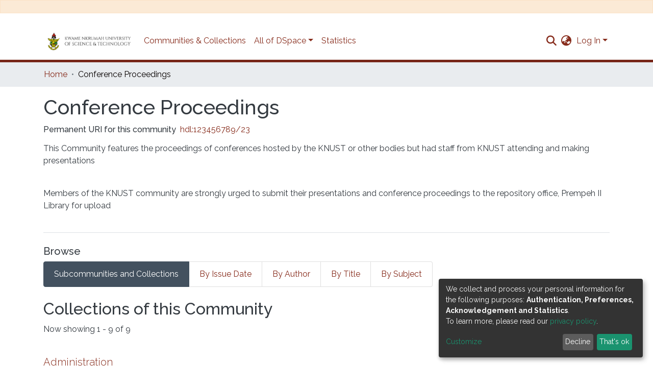

--- FILE ---
content_type: application/javascript; charset=UTF-8
request_url: https://ir.knust.edu.gh/9016.97ed364429f6502f.js
body_size: 8567
content:
(self.webpackChunkdspace_angular=self.webpackChunkdspace_angular||[]).push([[9016,6370],{32854:(K,M,t)=>{"use strict";t.d(M,{C:()=>P});var p=t(8108),f=t(21721),m=t(25340),D=t(46418),v=t(16422),e=t(24755),C=t(31241),u=t(58943),O=t(21540),o=t(5e3),s=t(42466),c=t(98605),n=t(69808),i=t(38187),j=t(26125),N=t(63311);function V(_,b){if(1&_){const g=o.\u0275\u0275getCurrentView();o.\u0275\u0275elementStart(0,"button",15),o.\u0275\u0275listener("click",function(){return o.\u0275\u0275restoreView(g),o.\u0275\u0275nextContext(4).deleteLogo()}),o.\u0275\u0275pipe(1,"translate"),o.\u0275\u0275element(2,"i",16),o.\u0275\u0275elementEnd()}if(2&_){const g=o.\u0275\u0275nextContext(4);o.\u0275\u0275propertyInterpolate("title",o.\u0275\u0275pipeBind1(1,1,g.type.value+".edit.logo.delete.title"))}}function W(_,b){if(1&_){const g=o.\u0275\u0275getCurrentView();o.\u0275\u0275elementStart(0,"button",17),o.\u0275\u0275listener("click",function(){return o.\u0275\u0275restoreView(g),o.\u0275\u0275nextContext(4).undoDeleteLogo()}),o.\u0275\u0275pipe(1,"translate"),o.\u0275\u0275element(2,"i",18),o.\u0275\u0275elementEnd()}if(2&_){const g=o.\u0275\u0275nextContext(4);o.\u0275\u0275propertyInterpolate("title",o.\u0275\u0275pipeBind1(1,1,g.type.value+".edit.logo.delete-undo.title"))}}function G(_,b){if(1&_&&(o.\u0275\u0275elementStart(0,"div",12),o.\u0275\u0275template(1,V,3,3,"button",13),o.\u0275\u0275template(2,W,3,3,"button",14),o.\u0275\u0275elementEnd()),2&_){const g=o.\u0275\u0275nextContext(3);o.\u0275\u0275advance(1),o.\u0275\u0275property("ngIf",!g.markLogoForDeletion),o.\u0275\u0275advance(1),o.\u0275\u0275property("ngIf",g.markLogoForDeletion)}}const H=function(_){return{"alert-danger":_}};function $(_,b){if(1&_&&(o.\u0275\u0275elementStart(0,"div",7)(1,"div",1)(2,"div",8),o.\u0275\u0275element(3,"ds-comcol-page-logo",9),o.\u0275\u0275elementEnd(),o.\u0275\u0275elementStart(4,"div",10),o.\u0275\u0275template(5,G,3,2,"div",11),o.\u0275\u0275elementEnd()()()),2&_){const g=o.\u0275\u0275nextContext().ngVar,R=o.\u0275\u0275nextContext();o.\u0275\u0275property("ngClass",o.\u0275\u0275pureFunction1(3,H,R.markLogoForDeletion)),o.\u0275\u0275advance(3),o.\u0275\u0275property("logo",g),o.\u0275\u0275advance(2),o.\u0275\u0275property("ngIf",g)}}function z(_,b){if(1&_){const g=o.\u0275\u0275getCurrentView();o.\u0275\u0275elementStart(0,"ds-uploader",20),o.\u0275\u0275listener("onCompleteItem",function(){return o.\u0275\u0275restoreView(g),o.\u0275\u0275nextContext(3).onCompleteItem()})("onUploadError",function(){return o.\u0275\u0275restoreView(g),o.\u0275\u0275nextContext(3).onUploadError()}),o.\u0275\u0275elementEnd()}if(2&_){const g=o.\u0275\u0275nextContext(3);o.\u0275\u0275property("dropMsg",g.type.value+".edit.logo.upload")("dropOverDocumentMsg",g.type.value+".edit.logo.upload")("enableDragOverDocument",!0)("uploadFilesOptions",g.uploadFilesOptions)}}function S(_,b){if(1&_&&(o.\u0275\u0275elementStart(0,"div",2),o.\u0275\u0275template(1,z,1,4,"ds-uploader",19),o.\u0275\u0275pipe(2,"async"),o.\u0275\u0275elementEnd()),2&_){const g=o.\u0275\u0275nextContext(2);o.\u0275\u0275advance(1),o.\u0275\u0275property("ngIf",o.\u0275\u0275pipeBind1(2,1,g.initializedUploaderOptions))}}function I(_,b){if(1&_&&(o.\u0275\u0275elementContainerStart(0),o.\u0275\u0275template(1,$,6,5,"div",5),o.\u0275\u0275template(2,S,3,3,"div",6),o.\u0275\u0275elementContainerEnd()),2&_){const g=b.ngVar;o.\u0275\u0275advance(1),o.\u0275\u0275property("ngIf",g),o.\u0275\u0275advance(1),o.\u0275\u0275property("ngIf",!g)}}function h(_,b){if(1&_){const g=o.\u0275\u0275getCurrentView();o.\u0275\u0275elementStart(0,"ds-form",21),o.\u0275\u0275listener("submitForm",function(){return o.\u0275\u0275restoreView(g),o.\u0275\u0275nextContext().onSubmit()}),o.\u0275\u0275elementStart(1,"button",22),o.\u0275\u0275listener("click",function(){return o.\u0275\u0275restoreView(g),o.\u0275\u0275nextContext().back.emit()}),o.\u0275\u0275element(2,"i",23),o.\u0275\u0275text(3),o.\u0275\u0275pipe(4,"translate"),o.\u0275\u0275elementEnd()()}if(2&_){const g=o.\u0275\u0275nextContext();o.\u0275\u0275property("formId","comcol-form-id")("formModel",g.formModel)("displayCancel",!1),o.\u0275\u0275advance(3),o.\u0275\u0275textInterpolate1(" ",o.\u0275\u0275pipeBind1(4,4,g.type.value+".edit.return")," ")}}let P=(()=>{class _ extends m.M{constructor(g,R,l,E,r,U,X){super(g,R,l,E,U,X),this.formService=g,this.translate=R,this.notificationsService=l,this.authService=E,this.dsoService=r,this.requestService=U,this.objectCache=X,this.dso=new f.S,this.type=f.S.type,this.formModel=[new p.b1u({id:"title",name:"dc.title",required:!0,validators:{required:null},errorMessages:{required:"Please enter a name for this title"}}),new p.HBf({id:"description",name:"dc.description",spellCheck:O.N.form.spellCheck}),new p.HBf({id:"abstract",name:"dc.description.abstract",spellCheck:O.N.form.spellCheck}),new p.HBf({id:"rights",name:"dc.rights",spellCheck:O.N.form.spellCheck}),new p.HBf({id:"tableofcontents",name:"dc.description.tableofcontents",spellCheck:O.N.form.spellCheck})]}}return _.\u0275fac=function(g){return new(g||_)(o.\u0275\u0275directiveInject(p.w1X),o.\u0275\u0275directiveInject(s.sK),o.\u0275\u0275directiveInject(D.T),o.\u0275\u0275directiveInject(e.e8),o.\u0275\u0275directiveInject(v.w),o.\u0275\u0275directiveInject(C.s),o.\u0275\u0275directiveInject(u.a))},_.\u0275cmp=o.\u0275\u0275defineComponent({type:_,selectors:[["ds-community-form"]],inputs:{dso:"dso"},features:[o.\u0275\u0275InheritDefinitionFeature],decls:9,vars:7,consts:[[1,"container-fluid"],[1,"row"],[1,"col-12","d-inline-block"],[4,"ngVar"],[3,"formId","formModel","displayCancel","submitForm",4,"ngIf"],["class","col-12 d-inline-block alert","id","logo-section",3,"ngClass",4,"ngIf"],["class","col-12 d-inline-block",4,"ngIf"],["id","logo-section",1,"col-12","d-inline-block","alert",3,"ngClass"],[1,"col-8","d-inline-block"],[3,"logo"],[1,"col-4","d-inline-block"],["class","btn-group btn-group-sm float-right","role","group",4,"ngIf"],["role","group",1,"btn-group","btn-group-sm","float-right"],["type","button","class","btn btn-danger",3,"title","click",4,"ngIf"],["type","button","class","btn btn-warning",3,"title","click",4,"ngIf"],["type","button",1,"btn","btn-danger",3,"title","click"],["aria-hidden","true",1,"fas","fa-trash"],["type","button",1,"btn","btn-warning",3,"title","click"],["aria-hidden","true",1,"fas","fa-undo"],[3,"dropMsg","dropOverDocumentMsg","enableDragOverDocument","uploadFilesOptions","onCompleteItem","onUploadError",4,"ngIf"],[3,"dropMsg","dropOverDocumentMsg","enableDragOverDocument","uploadFilesOptions","onCompleteItem","onUploadError"],[3,"formId","formModel","displayCancel","submitForm"],["before","",1,"btn","btn-outline-secondary",3,"click"],[1,"fas","fa-arrow-left"]],template:function(g,R){if(1&g&&(o.\u0275\u0275elementStart(0,"div",0)(1,"div",1)(2,"div",2)(3,"label"),o.\u0275\u0275text(4),o.\u0275\u0275pipe(5,"translate"),o.\u0275\u0275elementEnd()(),o.\u0275\u0275template(6,I,3,2,"ng-container",3),o.\u0275\u0275pipe(7,"async"),o.\u0275\u0275elementEnd()(),o.\u0275\u0275template(8,h,5,6,"ds-form",4)),2&g){let l;o.\u0275\u0275advance(4),o.\u0275\u0275textInterpolate(o.\u0275\u0275pipeBind1(5,3,R.type.value+".edit.logo.label")),o.\u0275\u0275advance(2),o.\u0275\u0275property("ngVar",null==(l=o.\u0275\u0275pipeBind1(7,5,null==R.dso?null:R.dso.logo))?null:l.payload),o.\u0275\u0275advance(2),o.\u0275\u0275property("ngIf",R.formModel)}},directives:[c.g,n.O5,n.mk,i.e,j.B,N.U],pipes:[s.X$,n.Ov],styles:[""]}),_})()},63133:(K,M,t)=>{"use strict";t.d(M,{T:()=>v});var p=t(41800),f=t(18247),m=t(10194),D=t(5e3);let v=(()=>{class e{}return e.\u0275fac=function(u){return new(u||e)},e.\u0275mod=D.\u0275\u0275defineNgModule({type:e}),e.\u0275inj=D.\u0275\u0275defineInjector({imports:[[f.H,m.e,p.m]]}),e})()},43465:(K,M,t)=>{"use strict";t.r(M),t.d(M,{CommunityPageComponent:()=>k});var p=t(54004),f=t(39300),m=t(86099),D=t(16422),v=t(82307),e=t(28652),C=t(24702),u=t(68285),O=t(24755),o=t(19937),s=t(47235),c=t(43438),n=t(12691),i=t(5e3),j=t(74202),N=t(98605),V=t(69808),W=t(66370),G=t(62512),H=t(38187),$=t(38934),z=t(75838),S=t(74009),I=t(4891),h=t(56572),P=t(55653),_=t(91451),b=t(41971),g=t(48106),R=t(42466);function l(B,F){if(1&B&&(i.\u0275\u0275element(0,"ds-comcol-page-logo",20),i.\u0275\u0275pipe(1,"async")),2&B){const y=i.\u0275\u0275nextContext(4);let J;i.\u0275\u0275property("logo",null==(J=i.\u0275\u0275pipeBind1(1,2,y.logoRD$))?null:J.payload)("alternateText","Community Logo")}}function E(B,F){if(1&B&&(i.\u0275\u0275elementStart(0,"footer",21),i.\u0275\u0275element(1,"ds-comcol-page-content",12),i.\u0275\u0275elementEnd()),2&B){const y=i.\u0275\u0275nextContext().$implicit;i.\u0275\u0275advance(1),i.\u0275\u0275property("content",y.copyrightText)("hasInnerHtml",!0)}}function r(B,F){if(1&B&&(i.\u0275\u0275elementStart(0,"div"),i.\u0275\u0275element(1,"ds-view-tracker",6),i.\u0275\u0275elementStart(2,"div",7)(3,"header",8),i.\u0275\u0275element(4,"ds-comcol-page-header",9),i.\u0275\u0275template(5,l,2,4,"ds-comcol-page-logo",10),i.\u0275\u0275element(6,"ds-themed-comcol-page-handle",11)(7,"ds-comcol-page-content",12)(8,"ds-comcol-page-content",13),i.\u0275\u0275elementEnd(),i.\u0275\u0275element(9,"ds-dso-edit-menu"),i.\u0275\u0275elementStart(10,"div",14),i.\u0275\u0275element(11,"ds-dso-page-subscription-button",15),i.\u0275\u0275elementEnd()(),i.\u0275\u0275elementStart(12,"section",16),i.\u0275\u0275element(13,"ds-themed-comcol-page-browse-by",17)(14,"ds-themed-community-page-sub-community-list",18)(15,"ds-themed-community-page-sub-collection-list",18),i.\u0275\u0275elementEnd(),i.\u0275\u0275template(16,E,2,2,"footer",19),i.\u0275\u0275elementEnd()),2&B){const y=F.$implicit,J=i.\u0275\u0275nextContext(3);i.\u0275\u0275advance(1),i.\u0275\u0275property("object",y),i.\u0275\u0275advance(3),i.\u0275\u0275property("name",y.name),i.\u0275\u0275advance(1),i.\u0275\u0275property("ngIf",J.logoRD$),i.\u0275\u0275advance(1),i.\u0275\u0275property("content",y.handle)("title","community.page.handle"),i.\u0275\u0275advance(1),i.\u0275\u0275property("content",y.introductoryText)("hasInnerHtml",!0),i.\u0275\u0275advance(1),i.\u0275\u0275property("content",y.sidebarText)("hasInnerHtml",!0)("title","community.page.news"),i.\u0275\u0275advance(3),i.\u0275\u0275property("dso",y),i.\u0275\u0275advance(2),i.\u0275\u0275property("id",y.id)("contentType",y.type),i.\u0275\u0275advance(1),i.\u0275\u0275property("community",y),i.\u0275\u0275advance(1),i.\u0275\u0275property("community",y),i.\u0275\u0275advance(1),i.\u0275\u0275property("ngIf",y.copyrightText)}}function U(B,F){if(1&B&&(i.\u0275\u0275elementStart(0,"div",4),i.\u0275\u0275template(1,r,17,16,"div",5),i.\u0275\u0275elementEnd()),2&B){const y=i.\u0275\u0275nextContext().ngVar;i.\u0275\u0275property("@fadeInOut",void 0),i.\u0275\u0275advance(1),i.\u0275\u0275property("ngIf",null==y?null:y.payload)}}function X(B,F){1&B&&(i.\u0275\u0275element(0,"ds-error",22),i.\u0275\u0275pipe(1,"translate")),2&B&&i.\u0275\u0275propertyInterpolate("message",i.\u0275\u0275pipeBind1(1,1,"error.community"))}function Y(B,F){1&B&&(i.\u0275\u0275element(0,"ds-themed-loading",22),i.\u0275\u0275pipe(1,"translate")),2&B&&i.\u0275\u0275propertyInterpolate("message",i.\u0275\u0275pipeBind1(1,1,"loading.community"))}function Q(B,F){if(1&B&&(i.\u0275\u0275elementStart(0,"div",1),i.\u0275\u0275template(1,U,2,2,"div",2),i.\u0275\u0275template(2,X,2,3,"ds-error",3),i.\u0275\u0275template(3,Y,2,3,"ds-themed-loading",3),i.\u0275\u0275elementEnd()),2&B){const y=F.ngVar;i.\u0275\u0275advance(1),i.\u0275\u0275property("ngIf",null==y?null:y.hasSucceeded),i.\u0275\u0275advance(1),i.\u0275\u0275property("ngIf",null==y?null:y.hasFailed),i.\u0275\u0275advance(1),i.\u0275\u0275property("ngIf",null==y?null:y.isLoading)}}let k=(()=>{class B{constructor(y,J,q,w,tt,et){this.communityDataService=y,this.metadata=J,this.route=q,this.router=w,this.authService=tt,this.authorizationDataService=et}ngOnInit(){this.communityRD$=this.route.data.pipe((0,p.U)(y=>y.dso),(0,n.Gh)(this.router,this.authService)),this.logoRD$=this.communityRD$.pipe((0,p.U)(y=>y.payload),(0,f.h)(y=>(0,C.Uh)(y)),(0,m.z)(y=>y.logo)),this.communityPageRoute$=this.communityRD$.pipe((0,u.mc)(),(0,p.U)(y=>(0,c.Ke)(y.id))),this.isCommunityAdmin$=this.authorizationDataService.isAuthorized(s.i.IsCommunityAdmin)}}return B.\u0275fac=function(y){return new(y||B)(i.\u0275\u0275directiveInject(D.w),i.\u0275\u0275directiveInject(v.D),i.\u0275\u0275directiveInject(j.gz),i.\u0275\u0275directiveInject(j.F0),i.\u0275\u0275directiveInject(O.e8),i.\u0275\u0275directiveInject(o._))},B.\u0275cmp=i.\u0275\u0275defineComponent({type:B,selectors:[["ds-community-page"]],decls:2,vars:3,consts:[["class","container",4,"ngVar"],[1,"container"],["class","community-page",4,"ngIf"],[3,"message",4,"ngIf"],[1,"community-page"],[4,"ngIf"],[3,"object"],[1,"d-flex","flex-row","border-bottom","mb-4","pb-4"],[1,"comcol-header","mr-auto"],[3,"name"],[3,"logo","alternateText",4,"ngIf"],[3,"content","title"],[3,"content","hasInnerHtml"],[3,"content","hasInnerHtml","title"],[1,"pl-2","space-children-mr"],[3,"dso"],[1,"comcol-page-browse-section"],[3,"id","contentType"],[3,"community"],["class","border-top my-5 pt-4",4,"ngIf"],[3,"logo","alternateText"],[1,"border-top","my-5","pt-4"],[3,"message"]],template:function(y,J){1&y&&(i.\u0275\u0275template(0,Q,4,3,"div",0),i.\u0275\u0275pipe(1,"async")),2&y&&i.\u0275\u0275property("ngVar",i.\u0275\u0275pipeBind1(1,1,J.communityRD$))},directives:[N.g,V.O5,W.f,G.U,H.e,$.g,z.v,S.g,I.c,h.g,P.v,_.F,b.q,g.Z],pipes:[V.Ov,R.X$],styles:[""],data:{animation:[e.Ic]},changeDetection:0}),B})()},60540:(K,M,t)=>{"use strict";t.r(M),t.d(M,{CommunityPageModule:()=>gt});var p=t(69808),f=t(41800),v=(t(43465),t(39643),t(74202)),e=t(32125),C=t(21721),u=t(16422),O=t(5360),o=t(92031),s=t(46418),c=t(31241),n=t(5e3),i=t(42466),j=t(98605),N=t(32854);function V(a,T){1&a&&(n.\u0275\u0275elementStart(0,"h2",7),n.\u0275\u0275text(1),n.\u0275\u0275pipe(2,"translate"),n.\u0275\u0275elementEnd()),2&a&&(n.\u0275\u0275advance(1),n.\u0275\u0275textInterpolate(n.\u0275\u0275pipeBind1(2,1,"community.create.head")))}const W=function(a){return{parent:a}};function G(a,T){if(1&a&&(n.\u0275\u0275elementStart(0,"h2",8),n.\u0275\u0275text(1),n.\u0275\u0275pipe(2,"translate"),n.\u0275\u0275elementEnd()),2&a){const d=n.\u0275\u0275nextContext().ngVar;n.\u0275\u0275advance(1),n.\u0275\u0275textInterpolate(n.\u0275\u0275pipeBind2(2,1,"community.create.sub-head",n.\u0275\u0275pureFunction1(4,W,d.name)))}}function H(a,T){if(1&a&&(n.\u0275\u0275elementContainerStart(0),n.\u0275\u0275template(1,V,3,3,"h2",5),n.\u0275\u0275template(2,G,3,6,"h2",6),n.\u0275\u0275elementContainerEnd()),2&a){const d=T.ngVar;n.\u0275\u0275advance(1),n.\u0275\u0275property("ngIf",!d),n.\u0275\u0275advance(1),n.\u0275\u0275property("ngIf",d)}}let $=(()=>{class a extends o.k{constructor(d,x,L,A,Z,ot){super(d,d,x,L,A,Z,ot),this.communityDataService=d,this.routeService=x,this.router=L,this.notificationsService=A,this.translate=Z,this.requestService=ot,this.frontendURL="/communities/",this.type=C.S.type}}return a.\u0275fac=function(d){return new(d||a)(n.\u0275\u0275directiveInject(u.w),n.\u0275\u0275directiveInject(O.MZ),n.\u0275\u0275directiveInject(v.F0),n.\u0275\u0275directiveInject(s.T),n.\u0275\u0275directiveInject(i.sK),n.\u0275\u0275directiveInject(c.s))},a.\u0275cmp=n.\u0275\u0275defineComponent({type:a,selectors:[["ds-create-community"]],features:[n.\u0275\u0275InheritDefinitionFeature],decls:6,vars:3,consts:[[1,"container"],[1,"row"],[1,"col-12","pb-4"],[4,"ngVar"],[3,"submitForm","back","finish"],["id","header","class","border-bottom pb-2",4,"ngIf"],["id","sub-header","class","border-bottom pb-2",4,"ngIf"],["id","header",1,"border-bottom","pb-2"],["id","sub-header",1,"border-bottom","pb-2"]],template:function(d,x){if(1&d&&(n.\u0275\u0275elementStart(0,"div",0)(1,"div",1)(2,"div",2),n.\u0275\u0275template(3,H,3,2,"ng-container",3),n.\u0275\u0275pipe(4,"async"),n.\u0275\u0275elementEnd()(),n.\u0275\u0275elementStart(5,"ds-community-form",4),n.\u0275\u0275listener("submitForm",function(A){return x.onSubmit(A)})("back",function(){return x.navigateToHome()})("finish",function(){return x.navigateToNewPage()}),n.\u0275\u0275elementEnd()()),2&d){let L;n.\u0275\u0275advance(3),n.\u0275\u0275property("ngVar",null==(L=n.\u0275\u0275pipeBind1(4,1,x.parentRD$))?null:L.payload)}},directives:[j.g,p.O5,N.C],pipes:[p.Ov,i.X$],styles:[""]}),a})();var z=t(74851),S=t(24702),I=t(54004),h=t(18505),P=t(39646),_=t(68285);let b=(()=>{class a{constructor(d,x){this.router=d,this.communityService=x}canActivate(d,x){const L=d.queryParams.parent;return(0,S.xI)(L)?(0,P.of)(!0):this.communityService.findById(L).pipe((0,_.hC)(),(0,I.U)(A=>(0,S.Uh)(A)&&A.hasSucceeded&&(0,S.Uh)(A.payload)),(0,h.b)(A=>{A||this.router.navigate(["/404"])}))}}return a.\u0275fac=function(d){return new(d||a)(n.\u0275\u0275inject(v.F0),n.\u0275\u0275inject(u.w))},a.\u0275prov=n.\u0275\u0275defineInjectable({token:a,factory:a.\u0275fac}),a})();var g=t(80212);function R(a,T){1&a&&(n.\u0275\u0275elementStart(0,"span"),n.\u0275\u0275element(1,"i",12),n.\u0275\u0275text(2),n.\u0275\u0275pipe(3,"translate"),n.\u0275\u0275elementEnd()),2&a&&(n.\u0275\u0275advance(2),n.\u0275\u0275textInterpolate1(" ",n.\u0275\u0275pipeBind1(3,1,"community.delete.processing"),""))}function l(a,T){1&a&&(n.\u0275\u0275elementStart(0,"span"),n.\u0275\u0275element(1,"i",13),n.\u0275\u0275text(2),n.\u0275\u0275pipe(3,"translate"),n.\u0275\u0275elementEnd()),2&a&&(n.\u0275\u0275advance(2),n.\u0275\u0275textInterpolate1(" ",n.\u0275\u0275pipeBind1(3,1,"community.delete.confirm"),""))}const E=function(a){return{dso:a}};function r(a,T){if(1&a){const d=n.\u0275\u0275getCurrentView();n.\u0275\u0275elementContainerStart(0),n.\u0275\u0275elementStart(1,"div",3)(2,"h2",4),n.\u0275\u0275text(3),n.\u0275\u0275pipe(4,"translate"),n.\u0275\u0275elementEnd(),n.\u0275\u0275elementStart(5,"p",5),n.\u0275\u0275text(6),n.\u0275\u0275pipe(7,"translate"),n.\u0275\u0275elementEnd(),n.\u0275\u0275elementStart(8,"div",6)(9,"div",7)(10,"button",8),n.\u0275\u0275listener("click",function(){const A=n.\u0275\u0275restoreView(d).ngVar;return n.\u0275\u0275nextContext().onCancel(A)}),n.\u0275\u0275pipe(11,"async"),n.\u0275\u0275element(12,"i",9),n.\u0275\u0275text(13),n.\u0275\u0275pipe(14,"translate"),n.\u0275\u0275elementEnd(),n.\u0275\u0275elementStart(15,"button",10),n.\u0275\u0275listener("click",function(){const A=n.\u0275\u0275restoreView(d).ngVar;return n.\u0275\u0275nextContext().onConfirm(A)}),n.\u0275\u0275pipe(16,"async"),n.\u0275\u0275template(17,R,4,3,"span",11),n.\u0275\u0275pipe(18,"async"),n.\u0275\u0275template(19,l,4,3,"span",11),n.\u0275\u0275pipe(20,"async"),n.\u0275\u0275elementEnd()()()(),n.\u0275\u0275elementContainerEnd()}if(2&a){const d=T.ngVar,x=n.\u0275\u0275nextContext();n.\u0275\u0275advance(3),n.\u0275\u0275textInterpolate(n.\u0275\u0275pipeBind1(4,7,"community.delete.head")),n.\u0275\u0275advance(3),n.\u0275\u0275textInterpolate(n.\u0275\u0275pipeBind2(7,9,"community.delete.text",n.\u0275\u0275pureFunction1(22,E,d.name))),n.\u0275\u0275advance(4),n.\u0275\u0275property("disabled",n.\u0275\u0275pipeBind1(11,12,x.processing$)),n.\u0275\u0275advance(3),n.\u0275\u0275textInterpolate1(" ",n.\u0275\u0275pipeBind1(14,14,"community.delete.cancel")," "),n.\u0275\u0275advance(2),n.\u0275\u0275property("disabled",n.\u0275\u0275pipeBind1(16,16,x.processing$)),n.\u0275\u0275advance(2),n.\u0275\u0275property("ngIf",n.\u0275\u0275pipeBind1(18,18,x.processing$)),n.\u0275\u0275advance(2),n.\u0275\u0275property("ngIf",!n.\u0275\u0275pipeBind1(20,20,x.processing$))}}let U=(()=>{class a extends g.M{constructor(d,x,L,A,Z){super(d,x,L,A,Z),this.dsoDataService=d,this.router=x,this.route=L,this.notifications=A,this.translate=Z,this.frontendURL="/communities/"}}return a.\u0275fac=function(d){return new(d||a)(n.\u0275\u0275directiveInject(u.w),n.\u0275\u0275directiveInject(v.F0),n.\u0275\u0275directiveInject(v.gz),n.\u0275\u0275directiveInject(s.T),n.\u0275\u0275directiveInject(i.sK))},a.\u0275cmp=n.\u0275\u0275defineComponent({type:a,selectors:[["ds-delete-community"]],features:[n.\u0275\u0275InheritDefinitionFeature],decls:4,vars:3,consts:[[1,"container"],[1,"row"],[4,"ngVar"],[1,"col-12","pb-4"],["id","header",1,"border-bottom","pb-2"],[1,"pb-2"],[1,"form-group","row"],[1,"col","text-right","space-children-mr"],[1,"btn","btn-outline-secondary",3,"disabled","click"],[1,"fas","fa-times"],[1,"btn","btn-danger",3,"disabled","click"],[4,"ngIf"],[1,"fas","fa-circle-notch","fa-spin"],[1,"fas","fa-trash"]],template:function(d,x){if(1&d&&(n.\u0275\u0275elementStart(0,"div",0)(1,"div",1),n.\u0275\u0275template(2,r,21,24,"ng-container",2),n.\u0275\u0275pipe(3,"async"),n.\u0275\u0275elementEnd()()),2&d){let L;n.\u0275\u0275advance(2),n.\u0275\u0275property("ngVar",null==(L=n.\u0275\u0275pipeBind1(3,1,x.dsoRD$))?null:L.payload)}},directives:[j.g,p.O5],pipes:[p.Ov,i.X$],styles:[""]}),a})();var X=t(86362),Y=t(77284);let Q=(()=>{class a extends Y.t{constructor(d,x){super(d,x),this.breadcrumbService=d,this.dataService=x}get followLinks(){return e.x}}return a.\u0275fac=function(d){return new(d||a)(n.\u0275\u0275inject(X.B),n.\u0275\u0275inject(u.w))},a.\u0275prov=n.\u0275\u0275defineInjectable({token:a,factory:a.\u0275fac,providedIn:"root"}),a})();var k=t(94476),B=t(43438),F=t(19937),y=t(94369),J=t(47235),q=t(24755);let w=(()=>{class a extends y.h{constructor(d,x,L,A){super(d,x,L,A),this.resolver=d,this.authorizationService=x,this.router=L,this.authService=A}getFeatureID(d,x){return(0,P.of)(J.i.AdministratorOf)}}return a.\u0275fac=function(d){return new(d||a)(n.\u0275\u0275inject(e.h),n.\u0275\u0275inject(F._),n.\u0275\u0275inject(v.F0),n.\u0275\u0275inject(q.e8))},a.\u0275prov=n.\u0275\u0275defineInjectable({token:a,factory:a.\u0275fac,providedIn:"root"}),a})();var tt=t(25330);function et(a,T){}const it=["*"];let nt=(()=>{class a extends tt.F{getComponentName(){return"CommunityPageComponent"}importThemedComponent(d){return t(67695)(`./${d}/app/community-page/community-page.component`)}importUnthemedComponent(){return Promise.resolve().then(t.bind(t,43465))}}return a.\u0275fac=function(){let T;return function(x){return(T||(T=n.\u0275\u0275getInheritedFactory(a)))(x||a)}}(),a.\u0275cmp=n.\u0275\u0275defineComponent({type:a,selectors:[["ds-themed-community-page"]],features:[n.\u0275\u0275InheritDefinitionFeature],ngContentSelectors:it,decls:5,vars:0,consts:[["vcr",""],["content",""]],template:function(d,x){1&d&&(n.\u0275\u0275projectionDef(),n.\u0275\u0275template(0,et,0,0,"ng-template",null,0,n.\u0275\u0275templateRefExtractor),n.\u0275\u0275elementStart(2,"div",null,1),n.\u0275\u0275projection(4),n.\u0275\u0275elementEnd())},encapsulation:2}),a})();var at=t(58460),rt=t(45792);let mt=(()=>{class a{}return a.\u0275fac=function(d){return new(d||a)},a.\u0275mod=n.\u0275\u0275defineNgModule({type:a}),a.\u0275inj=n.\u0275\u0275defineInjector({providers:[e.h,Q,X.B,k.M,b,w],imports:[[v.Bz.forChild([{path:B.GR,component:$,canActivate:[z.J,b]},{path:":id",resolve:{dso:e.h,breadcrumb:Q,menu:rt.M},runGuardsAndResolvers:"always",children:[{path:B.WY,loadChildren:()=>Promise.all([t.e(1021),t.e(782)]).then(t.bind(t,10782)).then(T=>T.EditCommunityPageModule),canActivate:[w]},{path:"delete",pathMatch:"full",component:U,canActivate:[z.J]},{path:"",component:nt,pathMatch:"full"}],data:{menu:{public:[{id:"statistics_community_:id",active:!0,visible:!0,index:2,model:{type:at.U.LINK,text:"menu.section.statistics",link:"statistics/communities/:id/"}}]}}}])]]}),a})();t(31356);var ct=t(79248),lt=t(63133),dt=t(18247),ut=(t(55653),t(91451),t(68242));let gt=(()=>{class a{}return a.\u0275fac=function(d){return new(d||a)},a.\u0275mod=n.\u0275\u0275defineNgModule({type:a}),a.\u0275inj=n.\u0275\u0275defineInjector({imports:[[p.ez,f.m,mt,ct.p.forRoot(),lt.T,dt.H,ut.H]]}),a})()},39643:(K,M,t)=>{"use strict";t.r(M),t.d(M,{CommunityPageSubCollectionListComponent:()=>z});var p=t(61135),f=t(39841),D=(t(21721),t(28652)),v=t(4177),e=t(42943),C=t(36391),u=t(77467),O=t(63900),o=t(24702),s=t(5e3),c=t(98605),n=t(69808),i=t(70714),j=t(41971),N=t(48106),V=t(42466);function W(S,I){if(1&S&&(s.\u0275\u0275elementStart(0,"div")(1,"h2"),s.\u0275\u0275text(2),s.\u0275\u0275pipe(3,"translate"),s.\u0275\u0275elementEnd(),s.\u0275\u0275element(4,"ds-viewable-collection",3),s.\u0275\u0275elementEnd()),2&S){const h=s.\u0275\u0275nextContext().ngVar,P=s.\u0275\u0275nextContext();s.\u0275\u0275property("@fadeIn",void 0),s.\u0275\u0275advance(2),s.\u0275\u0275textInterpolate(s.\u0275\u0275pipeBind1(3,6,"community.sub-collection-list.head")),s.\u0275\u0275advance(2),s.\u0275\u0275property("config",P.config)("sortConfig",P.sortConfig)("objects",h)("hideGear",!1)}}function G(S,I){1&S&&(s.\u0275\u0275element(0,"ds-error",4),s.\u0275\u0275pipe(1,"translate")),2&S&&s.\u0275\u0275propertyInterpolate("message",s.\u0275\u0275pipeBind1(1,1,"error.sub-collections"))}function H(S,I){1&S&&(s.\u0275\u0275element(0,"ds-themed-loading",4),s.\u0275\u0275pipe(1,"translate")),2&S&&s.\u0275\u0275propertyInterpolate("message",s.\u0275\u0275pipeBind1(1,1,"loading.sub-collections"))}function $(S,I){if(1&S&&(s.\u0275\u0275elementContainerStart(0),s.\u0275\u0275template(1,W,5,8,"div",1),s.\u0275\u0275template(2,G,2,3,"ds-error",2),s.\u0275\u0275template(3,H,2,3,"ds-themed-loading",2),s.\u0275\u0275elementContainerEnd()),2&S){const h=I.ngVar;s.\u0275\u0275advance(1),s.\u0275\u0275property("ngIf",(null==h?null:h.hasSucceeded)&&(null==h?null:h.payload.totalElements)>0),s.\u0275\u0275advance(1),s.\u0275\u0275property("ngIf",null==h?null:h.hasFailed),s.\u0275\u0275advance(1),s.\u0275\u0275property("ngIf",null==h?null:h.isLoading)}}let z=(()=>{class S{constructor(h,P){this.cds=h,this.paginationService=P,this.pageId="cmcl",this.subCollectionsRDObs=new p.X({})}ngOnInit(){this.config=new v.r,this.config.id=this.pageId,(0,o.Uh)(this.pageSize)&&(this.config.pageSize=this.pageSize),this.config.currentPage=1,this.sortConfig=new e.o("dc.title",e.S.ASC),this.initPage()}initPage(){const h=this.paginationService.getCurrentPagination(this.config.id,this.config),P=this.paginationService.getCurrentSort(this.config.id,this.sortConfig);(0,f.a)([h,P]).pipe((0,O.w)(([_,b])=>this.cds.findByParent(this.community.id,{currentPage:_.currentPage,elementsPerPage:_.pageSize,sort:{field:b.field,direction:b.direction}}))).subscribe(_=>{this.subCollectionsRDObs.next(_)})}ngOnDestroy(){this.paginationService.clearPagination(this.config.id)}}return S.\u0275fac=function(h){return new(h||S)(s.\u0275\u0275directiveInject(C.W),s.\u0275\u0275directiveInject(u.N))},S.\u0275cmp=s.\u0275\u0275defineComponent({type:S,selectors:[["ds-community-page-sub-collection-list"]],inputs:{community:"community",pageSize:"pageSize"},decls:2,vars:3,consts:[[4,"ngVar"],[4,"ngIf"],[3,"message",4,"ngIf"],[3,"config","sortConfig","objects","hideGear"],[3,"message"]],template:function(h,P){1&h&&(s.\u0275\u0275template(0,$,4,3,"ng-container",0),s.\u0275\u0275pipe(1,"async")),2&h&&s.\u0275\u0275property("ngVar",s.\u0275\u0275pipeBind1(1,1,P.subCollectionsRDObs))},directives:[c.g,n.O5,i.c,j.q,N.Z],pipes:[n.Ov,V.X$],styles:[""],data:{animation:[D.Ji]}}),S})()},91451:(K,M,t)=>{"use strict";t.d(M,{F:()=>e});var p=t(25330),m=(t(21721),t(5e3));function D(C,u){}const v=["*"];let e=(()=>{class C extends p.F{constructor(){super(...arguments),this.inAndOutputNames=["community","pageSize"]}getComponentName(){return"CommunityPageSubCollectionListComponent"}importThemedComponent(O){return t(89108)(`./${O}/app/community-page/sub-collection-list/community-page-sub-collection-list.component`)}importUnthemedComponent(){return Promise.resolve().then(t.bind(t,39643))}}return C.\u0275fac=function(){let u;return function(o){return(u||(u=m.\u0275\u0275getInheritedFactory(C)))(o||C)}}(),C.\u0275cmp=m.\u0275\u0275defineComponent({type:C,selectors:[["ds-themed-community-page-sub-collection-list"]],inputs:{community:"community",pageSize:"pageSize"},features:[m.\u0275\u0275InheritDefinitionFeature],ngContentSelectors:v,decls:5,vars:0,consts:[["vcr",""],["content",""]],template:function(O,o){1&O&&(m.\u0275\u0275projectionDef(),m.\u0275\u0275template(0,D,0,0,"ng-template",null,0,m.\u0275\u0275templateRefExtractor),m.\u0275\u0275elementStart(2,"div",null,1),m.\u0275\u0275projection(4),m.\u0275\u0275elementEnd())},encapsulation:2}),C})()},31356:(K,M,t)=>{"use strict";t.r(M),t.d(M,{CommunityPageSubCommunityListComponent:()=>S});var p=t(61135),f=t(39841),D=(t(21721),t(28652)),v=t(4177),e=t(42943),C=t(16422),u=t(68285),O=t(63900),o=t(77467),s=t(24702),c=t(5e3),n=t(98605),i=t(69808),j=t(70714),N=t(41971),V=t(48106),W=t(42466);function G(I,h){if(1&I&&(c.\u0275\u0275elementStart(0,"div")(1,"h2"),c.\u0275\u0275text(2),c.\u0275\u0275pipe(3,"translate"),c.\u0275\u0275elementEnd(),c.\u0275\u0275element(4,"ds-viewable-collection",3),c.\u0275\u0275elementEnd()),2&I){const P=c.\u0275\u0275nextContext().ngVar,_=c.\u0275\u0275nextContext();c.\u0275\u0275property("@fadeIn",void 0),c.\u0275\u0275advance(2),c.\u0275\u0275textInterpolate(c.\u0275\u0275pipeBind1(3,6,"community.sub-community-list.head")),c.\u0275\u0275advance(2),c.\u0275\u0275property("config",_.config)("sortConfig",_.sortConfig)("objects",P)("hideGear",!1)}}function H(I,h){1&I&&(c.\u0275\u0275element(0,"ds-error",4),c.\u0275\u0275pipe(1,"translate")),2&I&&c.\u0275\u0275propertyInterpolate("message",c.\u0275\u0275pipeBind1(1,1,"error.sub-communities"))}function $(I,h){1&I&&(c.\u0275\u0275element(0,"ds-themed-loading",4),c.\u0275\u0275pipe(1,"translate")),2&I&&c.\u0275\u0275propertyInterpolate("message",c.\u0275\u0275pipeBind1(1,1,"loading.sub-communities"))}function z(I,h){if(1&I&&(c.\u0275\u0275elementContainerStart(0),c.\u0275\u0275template(1,G,5,8,"div",1),c.\u0275\u0275template(2,H,2,3,"ds-error",2),c.\u0275\u0275template(3,$,2,3,"ds-themed-loading",2),c.\u0275\u0275elementContainerEnd()),2&I){const P=h.ngVar;c.\u0275\u0275advance(1),c.\u0275\u0275property("ngIf",(null==P?null:P.hasSucceeded)&&(null==P?null:P.payload.totalElements)>0),c.\u0275\u0275advance(1),c.\u0275\u0275property("ngIf",null==P?null:P.hasFailed),c.\u0275\u0275advance(1),c.\u0275\u0275property("ngIf",null==P?null:P.isLoading)}}let S=(()=>{class I{constructor(P,_){this.cds=P,this.paginationService=_,this.pageId="cmscm",this.subCommunitiesRDObs=new p.X({})}ngOnInit(){this.config=new v.r,this.config.id=this.pageId,(0,s.Uh)(this.pageSize)&&(this.config.pageSize=this.pageSize),this.config.currentPage=1,this.sortConfig=new e.o("dc.title",e.S.ASC),this.initPage()}initPage(){const P=this.paginationService.getCurrentPagination(this.config.id,this.config),_=this.paginationService.getCurrentSort(this.config.id,this.sortConfig);(0,f.a)([P,_]).pipe((0,O.w)(([b,g])=>this.cds.findByParent(this.community.id,{currentPage:b.currentPage,elementsPerPage:b.pageSize,sort:{field:g.field,direction:g.direction}}))).subscribe(b=>{this.subCommunitiesRDObs.next(b)}),this.cds.findByParent(this.community.id,{currentPage:this.config.currentPage,elementsPerPage:this.config.pageSize,sort:{field:this.sortConfig.field,direction:this.sortConfig.direction}}).pipe((0,u.Ot)()).subscribe(b=>{this.subCommunitiesRDObs.next(b)})}ngOnDestroy(){this.paginationService.clearPagination(this.config.id)}}return I.\u0275fac=function(P){return new(P||I)(c.\u0275\u0275directiveInject(C.w),c.\u0275\u0275directiveInject(o.N))},I.\u0275cmp=c.\u0275\u0275defineComponent({type:I,selectors:[["ds-community-page-sub-community-list"]],inputs:{community:"community",pageSize:"pageSize"},decls:2,vars:3,consts:[[4,"ngVar"],[4,"ngIf"],[3,"message",4,"ngIf"],[3,"config","sortConfig","objects","hideGear"],[3,"message"]],template:function(P,_){1&P&&(c.\u0275\u0275template(0,z,4,3,"ng-container",0),c.\u0275\u0275pipe(1,"async")),2&P&&c.\u0275\u0275property("ngVar",c.\u0275\u0275pipeBind1(1,1,_.subCommunitiesRDObs))},directives:[n.g,i.O5,j.c,N.q,V.Z],pipes:[i.Ov,W.X$],styles:[""],data:{animation:[D.Ji]}}),I})()},55653:(K,M,t)=>{"use strict";t.d(M,{v:()=>e});var p=t(25330),m=(t(21721),t(5e3));function D(C,u){}const v=["*"];let e=(()=>{class C extends p.F{constructor(){super(...arguments),this.inAndOutputNames=["community","pageSize"]}getComponentName(){return"CommunityPageSubCommunityListComponent"}importThemedComponent(O){return t(58655)(`./${O}/app/community-page/sub-community-list/community-page-sub-community-list.component`)}importUnthemedComponent(){return Promise.resolve().then(t.bind(t,31356))}}return C.\u0275fac=function(){let u;return function(o){return(u||(u=m.\u0275\u0275getInheritedFactory(C)))(o||C)}}(),C.\u0275cmp=m.\u0275\u0275defineComponent({type:C,selectors:[["ds-themed-community-page-sub-community-list"]],inputs:{community:"community",pageSize:"pageSize"},features:[m.\u0275\u0275InheritDefinitionFeature],ngContentSelectors:v,decls:5,vars:0,consts:[["vcr",""],["content",""]],template:function(O,o){1&O&&(m.\u0275\u0275projectionDef(),m.\u0275\u0275template(0,D,0,0,"ng-template",null,0,m.\u0275\u0275templateRefExtractor),m.\u0275\u0275elementStart(2,"div",null,1),m.\u0275\u0275projection(4),m.\u0275\u0275elementEnd())},encapsulation:2}),C})()},77284:(K,M,t)=>{"use strict";t.d(M,{t:()=>C});var p=t(86362),f=t(68285),m=t(54004),D=t(24702),v=t(72839),e=t(5e3);let C=(()=>{class u{constructor(o,s){this.breadcrumbService=o,this.dataService=s}resolve(o,s){const c=o.params.id;return this.dataService.findById(c,!0,!1,...this.followLinks).pipe((0,f.hC)(),(0,f.xe)(),(0,m.U)(n=>{if((0,D.Uh)(n)){const i=s.url,j=i.substr(0,i.indexOf(c))+c;return{provider:this.breadcrumbService,key:n,url:j}}}))}}return u.\u0275fac=function(o){return new(o||u)(e.\u0275\u0275inject(p.B),e.\u0275\u0275inject(v.t))},u.\u0275prov=e.\u0275\u0275defineInjectable({token:u,factory:u.\u0275fac,providedIn:"root"}),u})()},94369:(K,M,t)=>{"use strict";t.d(M,{h:()=>m});var p=t(74307),f=t(54004);class m extends p.q{getFeatureIDs(v,e){return this.getFeatureID(v,e).pipe((0,f.U)(C=>[C]))}}},74307:(K,M,t)=>{"use strict";t.d(M,{q:()=>v});var p=t(68285),f=t(54004),m=t(24702),D=t(89141);class v extends D.I{constructor(C,u,O,o){super(u,O,o),this.resolver=C,this.authorizationService=u,this.router=O,this.authService=o}getObjectUrl(C,u){const O=this.getRouteWithDSOId(C);return this.resolver.resolve(O,u).pipe((0,p.mc)(),(0,f.U)(o=>o.self))}getRouteWithDSOId(C){let u=C;for(;(0,m.xI)(u.params.id)&&(0,m.Uh)(u.parent);)u=u.parent;return u}}},8136:(K,M,t)=>{"use strict";t.d(M,{K:()=>m});const f={RESOLVED:(0,t(79472).d)("dspace/resolver/RESOLVED")};class m{constructor(v,e){this.type=f.RESOLVED,this.payload={url:v,dso:e}}}},68242:(K,M,t)=>{"use strict";t.d(M,{H:()=>R});var p=t(42466),f=t(74202),m=t(69808),v=(t(74009),t(70655)),e=t(5e3),C=t(9498),u=t(89359),O=t(54541),o=t(24702),s=t(78969),c=t(7145),n=t(17656);function i(l,E){if(1&l&&(e.\u0275\u0275elementStart(0,"a",4)(1,"button",5),e.\u0275\u0275pipe(2,"translate"),e.\u0275\u0275pipe(3,"translate"),e.\u0275\u0275element(4,"i"),e.\u0275\u0275elementEnd()()),2&l){const r=e.\u0275\u0275nextContext(2);e.\u0275\u0275property("routerLink",r.itemModel.link),e.\u0275\u0275advance(1),e.\u0275\u0275property("title",e.\u0275\u0275pipeBind1(3,9,r.itemModel.text))("disabled",r.section.model.disabled),e.\u0275\u0275attribute("aria-label",e.\u0275\u0275pipeBind1(2,7,r.itemModel.text)),e.\u0275\u0275advance(3),e.\u0275\u0275classMapInterpolate1("fas fa-",r.section.icon," fa-fw")}}function j(l,E){if(1&l&&(e.\u0275\u0275elementStart(0,"div",6)(1,"button",5),e.\u0275\u0275pipe(2,"translate"),e.\u0275\u0275pipe(3,"translate"),e.\u0275\u0275element(4,"i"),e.\u0275\u0275elementEnd()()),2&l){const r=e.\u0275\u0275nextContext(2);e.\u0275\u0275advance(1),e.\u0275\u0275property("title",e.\u0275\u0275pipeBind1(3,8,r.itemModel.text))("disabled",r.section.model.disabled),e.\u0275\u0275attribute("aria-label",e.\u0275\u0275pipeBind1(2,6,r.itemModel.text)),e.\u0275\u0275advance(3),e.\u0275\u0275classMapInterpolate1("fas fa-",r.section.icon," fa-fw")}}function N(l,E){if(1&l&&(e.\u0275\u0275elementStart(0,"div",1),e.\u0275\u0275pipe(1,"translate"),e.\u0275\u0275pipe(2,"translate"),e.\u0275\u0275template(3,i,5,11,"a",2),e.\u0275\u0275template(4,j,5,10,"div",3),e.\u0275\u0275elementEnd()),2&l){const r=e.\u0275\u0275nextContext();e.\u0275\u0275property("title",e.\u0275\u0275pipeBind1(1,4,r.itemModel.text))("ngbTooltip",e.\u0275\u0275pipeBind1(2,6,r.itemModel.text)),e.\u0275\u0275advance(3),e.\u0275\u0275property("ngIf",!r.section.model.disabled),e.\u0275\u0275advance(1),e.\u0275\u0275property("ngIf",r.section.model.disabled)}}function V(l,E){if(1&l){const r=e.\u0275\u0275getCurrentView();e.\u0275\u0275elementStart(0,"div",1),e.\u0275\u0275pipe(1,"translate"),e.\u0275\u0275pipe(2,"translate"),e.\u0275\u0275elementStart(3,"button",7),e.\u0275\u0275listener("click",function(X){return e.\u0275\u0275restoreView(r),e.\u0275\u0275nextContext().activate(X)}),e.\u0275\u0275pipe(4,"translate"),e.\u0275\u0275pipe(5,"translate"),e.\u0275\u0275element(6,"i"),e.\u0275\u0275elementEnd()()}if(2&l){const r=e.\u0275\u0275nextContext();e.\u0275\u0275property("title",e.\u0275\u0275pipeBind1(1,8,r.itemModel.text))("ngbTooltip",e.\u0275\u0275pipeBind1(2,10,r.itemModel.text)),e.\u0275\u0275advance(3),e.\u0275\u0275property("title",e.\u0275\u0275pipeBind1(5,14,r.itemModel.text))("disabled",r.section.model.disabled),e.\u0275\u0275attribute("aria-label",e.\u0275\u0275pipeBind1(4,12,r.itemModel.text)),e.\u0275\u0275advance(3),e.\u0275\u0275classMapInterpolate1("fas fa-",r.section.icon," fa-fw")}}let W=class extends u.q{constructor(E,r,U){super(E,r,U),this.menuService=r,this.injector=U,this.menuID=s.z.DSO_EDIT,this.itemModel=E.model}ngOnInit(){var E,r;this.hasLink=(0,o.UE)(null===(E=this.itemModel)||void 0===E?void 0:E.link),this.canActivate=(0,o.UE)(null===(r=this.itemModel)||void 0===r?void 0:r.function),super.ngOnInit()}activate(E){E.preventDefault(),this.itemModel.disabled||this.itemModel.function(),E.stopPropagation()}};W.\u0275fac=function(E){return new(E||W)(e.\u0275\u0275directiveInject("sectionDataProvider"),e.\u0275\u0275directiveInject(O.h),e.\u0275\u0275directiveInject(e.Injector))},W.\u0275cmp=e.\u0275\u0275defineComponent({type:W,selectors:[["ds-dso-edit-menu-section"]],features:[e.\u0275\u0275InheritDefinitionFeature],decls:2,vars:2,consts:[["class","dso-button-menu mb-1",3,"title","ngbTooltip",4,"ngIf"],[1,"dso-button-menu","mb-1",3,"title","ngbTooltip"],["class","d-flex flex-row flex-nowrap","href","javascript:void(0);",3,"routerLink",4,"ngIf"],["class","d-flex flex-row flex-nowrap",4,"ngIf"],["href","javascript:void(0);",1,"d-flex","flex-row","flex-nowrap",3,"routerLink"],[1,"btn","btn-dark","btn-sm",3,"title","disabled"],[1,"d-flex","flex-row","flex-nowrap"],[1,"btn","btn-dark","btn-sm",3,"title","disabled","click"]],template:function(E,r){1&E&&(e.\u0275\u0275template(0,N,5,8,"div",0),e.\u0275\u0275template(1,V,7,16,"div",0)),2&E&&(e.\u0275\u0275property("ngIf",!r.canActivate),e.\u0275\u0275advance(1),e.\u0275\u0275property("ngIf",r.canActivate))},directives:[m.O5,n._L,f.yS],pipes:[p.X$],styles:[".btn-dark[_ngcontent-%COMP%]{background-color:var(--ds-admin-sidebar-bg)}"]}),W=(0,v.__decorate)([(0,C.h)(s.z.DSO_EDIT,!1),(0,v.__metadata)("design:paramtypes",[c.x,O.h,e.Injector])],W);var G=t(54004);function H(l,E){if(1&l&&e.\u0275\u0275element(0,"i"),2&l){const r=e.\u0275\u0275nextContext(2).$implicit;e.\u0275\u0275classMapInterpolate1("fas fa-",r.icon," fa-fw")}}function $(l,E){1&l&&e.\u0275\u0275element(0,"i",11)}function z(l,E){if(1&l&&(e.\u0275\u0275elementStart(0,"div",8),e.\u0275\u0275template(1,H,1,3,"i",9),e.\u0275\u0275template(2,$,1,0,"ng-template",null,10,e.\u0275\u0275templateRefExtractor),e.\u0275\u0275elementEnd()),2&l){const r=e.\u0275\u0275reference(3),U=e.\u0275\u0275nextContext().$implicit;e.\u0275\u0275advance(1),e.\u0275\u0275property("ngIf",U.icon)("ngIfElse",r)}}function S(l,E){1&l&&e.\u0275\u0275elementContainer(0)}function I(l,E){if(1&l&&(e.\u0275\u0275elementStart(0,"li",5),e.\u0275\u0275template(1,z,4,2,"div",6),e.\u0275\u0275pipe(2,"async"),e.\u0275\u0275template(3,S,1,0,"ng-container",7),e.\u0275\u0275pipe(4,"async"),e.\u0275\u0275pipe(5,"async"),e.\u0275\u0275elementEnd()),2&l){const r=E.$implicit,U=e.\u0275\u0275nextContext();e.\u0275\u0275advance(1),e.\u0275\u0275property("ngIf",e.\u0275\u0275pipeBind1(2,3,U.renderIcons$)),e.\u0275\u0275advance(2),e.\u0275\u0275property("ngComponentOutlet",e.\u0275\u0275pipeBind1(4,5,U.sectionMap$).get(r.id).component)("ngComponentOutletInjector",e.\u0275\u0275pipeBind1(5,7,U.sectionMap$).get(r.id).injector)}}let h=class extends u.q{constructor(E,r,U,X){super(E,r,U),this.menuService=r,this.injector=U,this.router=X,this.menuID=s.z.DSO_EDIT,this.itemModel=E.model}ngOnInit(){this.menuService.activateSection(this.menuID,this.section.id),super.ngOnInit(),this.renderIcons$=this.subSections$.pipe((0,G.U)(E=>E.some(r=>(0,o.Uh)(r.icon))))}};h.\u0275fac=function(E){return new(E||h)(e.\u0275\u0275directiveInject("sectionDataProvider"),e.\u0275\u0275directiveInject(O.h),e.\u0275\u0275directiveInject(e.Injector),e.\u0275\u0275directiveInject(f.F0))},h.\u0275cmp=e.\u0275\u0275defineComponent({type:h,selectors:[["ds-dso-edit-menu-expandable-section"]],features:[e.\u0275\u0275InheritDefinitionFeature],decls:10,vars:16,consts:[["ngbDropdown","","container","body","placement","bottom-right",1,"dso-button-menu","mb-1"],[1,"d-flex","flex-row","flex-nowrap",3,"ngbTooltip"],["ngbDropdownToggle","",1,"btn","btn-dark","btn-sm",3,"title","disabled"],["ngbDropdownMenu","",1,"dso-edit-menu-dropdown"],["class","nav-item nav-link d-flex flex-row",4,"ngFor","ngForOf"],[1,"nav-item","nav-link","d-flex","flex-row"],["class","mr-2",4,"ngIf"],[4,"ngComponentOutlet","ngComponentOutletInjector"],[1,"mr-2"],[3,"class",4,"ngIf","ngIfElse"],["spacer",""],[1,"fas","fa-fw"]],template:function(E,r){1&E&&(e.\u0275\u0275elementStart(0,"div",0)(1,"div",1),e.\u0275\u0275pipe(2,"translate"),e.\u0275\u0275elementStart(3,"button",2),e.\u0275\u0275pipe(4,"translate"),e.\u0275\u0275pipe(5,"translate"),e.\u0275\u0275element(6,"i"),e.\u0275\u0275elementEnd(),e.\u0275\u0275elementStart(7,"ul",3),e.\u0275\u0275template(8,I,6,9,"li",4),e.\u0275\u0275pipe(9,"async"),e.\u0275\u0275elementEnd()()()),2&E&&(e.\u0275\u0275advance(1),e.\u0275\u0275property("ngbTooltip",e.\u0275\u0275pipeBind1(2,8,r.itemModel.text)),e.\u0275\u0275advance(2),e.\u0275\u0275property("title",e.\u0275\u0275pipeBind1(5,12,r.itemModel.text))("disabled",null==r.section.model?null:r.section.model.disabled),e.\u0275\u0275attribute("aria-label",e.\u0275\u0275pipeBind1(4,10,r.itemModel.text)),e.\u0275\u0275advance(3),e.\u0275\u0275classMapInterpolate1("fas fa-",r.section.icon," fa-fw"),e.\u0275\u0275advance(2),e.\u0275\u0275property("ngForOf",e.\u0275\u0275pipeBind1(9,14,r.subSections$)))},directives:[n._L,m.sg,m.O5,m.$G],pipes:[p.X$,m.Ov],styles:[".btn-dark[_ngcontent-%COMP%]{background-color:var(--ds-admin-sidebar-bg)}.dso-button-menu[_ngcontent-%COMP%]   .dropdown-toggle[_ngcontent-%COMP%]:after{display:none}ul.dropdown-menu[_ngcontent-%COMP%]{background-color:var(--ds-admin-sidebar-bg);color:#fff}ul.dropdown-menu[_ngcontent-%COMP%]     a{color:#fff}ul.dropdown-menu[_ngcontent-%COMP%]     a.disabled{color:var(--bs-btn-link-disabled-color)}ul.dropdown-menu[_ngcontent-%COMP%]   .disabled[_ngcontent-%COMP%]{color:var(--bs-btn-link-disabled-color)}.dso-edit-menu-dropdown[_ngcontent-%COMP%]{max-width:min(600px,75vw)}"]}),h=(0,v.__decorate)([(0,C.h)(s.z.DSO_EDIT,!0),(0,v.__metadata)("design:paramtypes",[c.x,O.h,e.Injector,f.F0])],h);const _=[],b=[p.aw,f.Bz,m.ez,n.HK],g=[];let R=(()=>{class l{}return l.\u0275fac=function(r){return new(r||l)},l.\u0275mod=e.\u0275\u0275defineNgModule({type:l}),l.\u0275inj=e.\u0275\u0275defineInjector({providers:[...g,..._],imports:[[...b]]}),l})()},66370:(K,M,t)=>{"use strict";t.d(M,{f:()=>D}),t(42621);var f=t(5e3),m=t(13758);let D=(()=>{class v{constructor(C){this.angulartics2=C}ngOnInit(){this.angulartics2.eventTrack.next({action:"page_view",properties:{object:this.object}})}}return v.\u0275fac=function(C){return new(C||v)(f.\u0275\u0275directiveInject(m.b))},v.\u0275cmp=f.\u0275\u0275defineComponent({type:v,selectors:[["ds-view-tracker"]],inputs:{object:"object"},decls:1,vars:0,template:function(C,u){1&C&&f.\u0275\u0275text(0,"\xa0\n")},styles:["[_nghost-%COMP%]{display:none}"]}),v})()},67695:(K,M,t)=>{var p={"./custom/app/community-page/community-page.component":[90351,351]};function f(m){if(!t.o(p,m))return Promise.resolve().then(()=>{var e=new Error("Cannot find module '"+m+"'");throw e.code="MODULE_NOT_FOUND",e});var D=p[m],v=D[0];return t.e(D[1]).then(()=>t(v))}f.keys=()=>Object.keys(p),f.id=67695,K.exports=f},89108:(K,M,t)=>{var p={"./custom/app/community-page/sub-collection-list/community-page-sub-collection-list.component":[13813,3813]};function f(m){if(!t.o(p,m))return Promise.resolve().then(()=>{var e=new Error("Cannot find module '"+m+"'");throw e.code="MODULE_NOT_FOUND",e});var D=p[m],v=D[0];return t.e(D[1]).then(()=>t(v))}f.keys=()=>Object.keys(p),f.id=89108,K.exports=f},58655:(K,M,t)=>{var p={"./custom/app/community-page/sub-community-list/community-page-sub-community-list.component":[10074,74]};function f(m){if(!t.o(p,m))return Promise.resolve().then(()=>{var e=new Error("Cannot find module '"+m+"'");throw e.code="MODULE_NOT_FOUND",e});var D=p[m],v=D[0];return t.e(D[1]).then(()=>t(v))}f.keys=()=>Object.keys(p),f.id=58655,K.exports=f}}]);